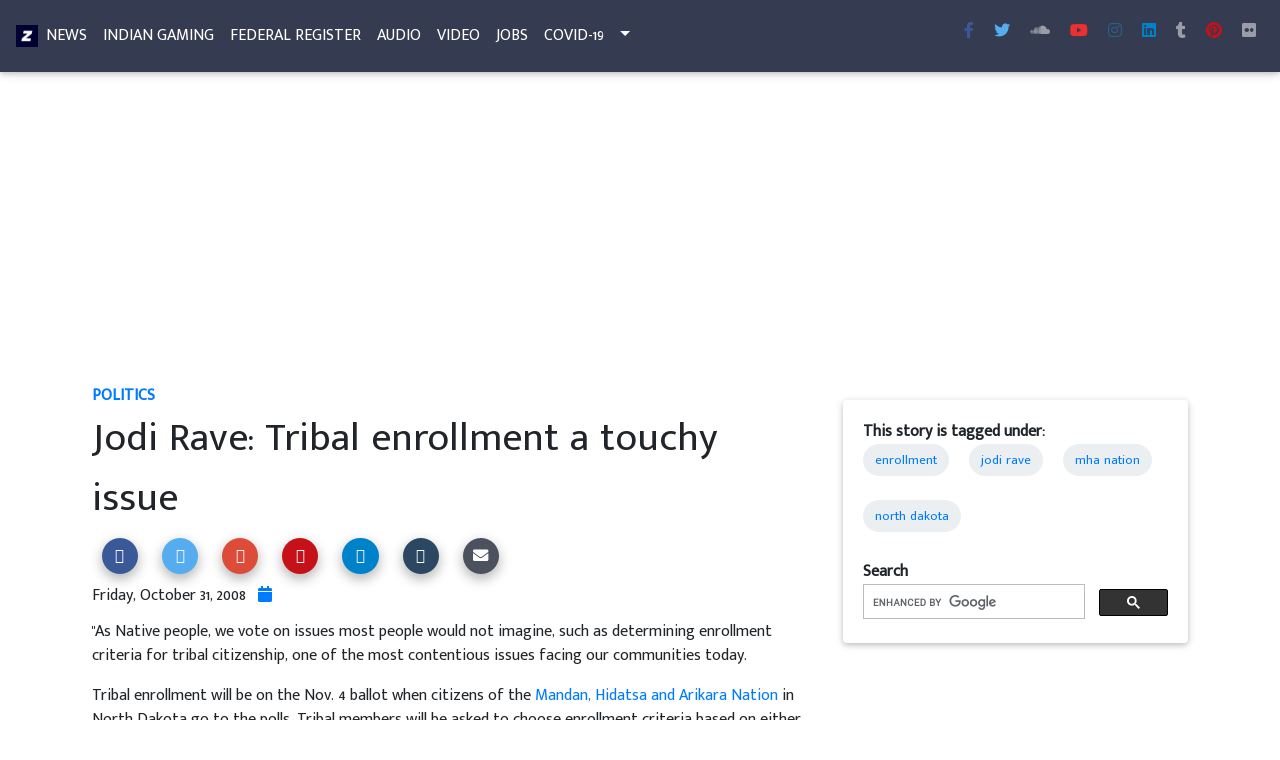

--- FILE ---
content_type: text/html
request_url: https://indianz.com/News/2008/011737.asp
body_size: 33319
content:
<!--Force IE6 into quirks mode with this comment tag-->
<!DOCTYPE html>

<html lang="en">
<head>
<title>Jodi Rave: Tribal enrollment  a touchy issue</title>

<meta name="viewport" content="width=device-width, initial-scale=1, shrink-to-fit=no">
<meta http-equiv="x-ua-compatible" content="ie=edge">
<meta charset="utf-8">
<link rel="shortcut icon" href="https://www.indianz.com/favicon.ico">
<link rel="stylesheet" href="https://use.fontawesome.com/releases/v5.11.2/css/all.css">
<link href="https://fonts.googleapis.com/css?family=Mukta+Malar" rel="stylesheet">
<link href="/4191/css/bootstrap.min.css" rel="stylesheet">
<link href="/4191/css/mdb.min.css" rel="stylesheet">
<link href="/4191/css/mymdb.css" rel="stylesheet">
<script src="https://apis.google.com/js/platform.js" async defer></script>
<script>
  (function() {
    var cx = 'partner-pub-8411603009680747:9405786638';
    var gcse = document.createElement('script');
    gcse.type = 'text/javascript';
    gcse.async = true;
    gcse.src = 'https://cse.google.com/cse.js?cx=' + cx;
    var s = document.getElementsByTagName('script')[0];
    s.parentNode.insertBefore(gcse, s);
  })();
</script>
<script async src="//pagead2.googlesyndication.com/pagead/js/adsbygoogle.js"></script>
<script>
  (adsbygoogle = window.adsbygoogle || []).push({
    google_ad_client: "ca-pub-8411603009680747",
    enable_page_level_ads: true
  });
</script>

<meta property="og:title" content="Jodi Rave: Tribal enrollment  a touchy issue">
<meta property="og:site_name" content="Indianz"> 
<meta property="fb:admins" content="1412320246">
<meta property="fb:app_id" content="1542309089342788"> 
<meta property="og:description" content=""As Native people, we vote on issues most people would not imagine, such as determining enrollment criteria for tribal citizenship, one of the most contentious issues facing our communities today. Tribal enrollment will be on the Nov. 4 ballot when...">
<meta property="og:site_name" content="Indianz"> 
<meta itemprop="author" content="Indianz">
<meta property="og:image.url" content="https://www.indianz.com/News/weexistweresistwerise.jpg"> 
<meta itemprop="image" content="https://www.indianz.com/News/weexistweresistwerise.jpg"> 
<meta property="og:url" content="https://www.indianz.com/News/2008/10/31/jodi_rave_tribal_enrollment_a.asp">
<meta NAME="description" CONTENT="Native American news, information and entertainment.">
<meta name="twitter:card" content="summary_large_image">
<meta name="twitter:site" content="@indianz">
<meta name="twitter:creator" content="@indianz">
<meta name="twitter:title" content="Jodi Rave: Tribal enrollment  a touchy issue">
<meta name="twitter:description" content=""As Native people, we vote on issues most people would not imagine, such as determining enrollment criteria for tribal citizenship, one of the most contentious issues facing our communities today. Tribal enrollment will be on the Nov. 4 ballot when...">
<meta name="twitter:image" content="https://www.indianz.com/News/weexistweresistwerise.jpg">
<meta name="twitter:url" content="https://www.indianz.com/News/2008/10/31/jodi_rave_tribal_enrollment_a.asp">
<link rel="prev" href="https://www.indianz.com/News/2008/10/31/column_four_corners_loses_two.asp" title="Column: Four Corners loses two of its own" />
<link rel="next" href="https://www.indianz.com/News/2008/10/31/jodi_rave_ncai_leads_voter_pro.asp" title="Jodi Rave: NCAI leads voter protection effort" />




<script type="application/ld+json">
{
  "@context": "http://schema.org",
  "@type": "NewsArticle",
  "mainEntityOfPage": {
    "@type": "WebPage",
    "@id": "https://www.indianz.com/News/2008/10/31/jodi_rave_tribal_enrollment_a.asp"
  },
  "headline": "Jodi Rave: Tribal enrollment  a touchy issue",
"image": {
    "@type": "ImageObject",
   "url": "https://www.indianz.com/News/weexistweresistwerise.jpg",
      "width": 3933,
      "height": 2948
},
  "datePublished": "Friday, 31 Oct,  2008",
  "dateModified": "Friday, 31 Oct,  2008",
  "author": {
    "@type": "Person",
    "name": "Indianz Com"
  },
   "publisher": {
    "@type": "Organization",
    "name": "Indianz",
"logo": {
      "@type": "ImageObject",
      "url": "https://www.indianz.com/z.jpg",
      "width": 60,
      "height": 60
    }
  },
  "description": ""As Native people, we vote on issues most people would not imagine, such as determining enrollment criteria for tribal citizenship, one of the most contentious issues facing our communities today. Tribal enrollment will be on the Nov. 4 ballot when..."
}
</script>
</head>
<body class="fixed-sn navy-blue-skin">

<div id="fb-root"></div>
<script>(function(d, s, id) {
  var js, fjs = d.getElementsByTagName(s)[0];
  if (d.getElementById(id)) return;
  js = d.createElement(s); js.id = id;
  js.src = 'https://connect.facebook.net/en_US/sdk.js#xfbml=1&version=v3.1&appId=1542309089342788&autoLogAppEvents=1';
  fjs.parentNode.insertBefore(js, fjs);
}(document, 'script', 'facebook-jssdk'));</script>

<header>
    <nav class="navbar navbar-expand-md scrolling-navbar navbar-dark fixed-top">
        <div class="d-none d-sm-block">
            <a href="https://www.indianz.com/">
                <img src="/z.png" alt="indianz.com" height="22" width="22">
            </a>
        </div>
        <div class="d-md-none">
            <ul class="navbar-nav nav-flex-icons">
                <li class="nav-item d-sm-none d-md-block">
                    <a class="nav-link navbar-text text-uppercase" title="News" href="https://www.indianz.com/"><img src="/z.png" alt="indianz.com" height="20" width="20"></a>
                </li>
                <li class="nav-item">
                    <a class="nav-link navbar-text text-uppercase" title="News" href="/News/">News</a>
                </li>
                <li class="nav-item">
                    <a class="nav-link navbar-text text-uppercase" title="Indian Gaming" href="/IndianGaming/">Gaming</a>
                </li>
                
                <li class="nav-item">
                    <a class="nav-link navbar-text text-uppercase" title="Jobs" href="/Jobs/">Jobs</a>
                </li>
           </ul>
        </div>
        
        <button class="navbar-toggler" type="button" data-toggle="collapse" data-target="#collapseEx2" aria-controls="collapseEx2" aria-expanded="false" aria-label="Toggle navigation">
            <span class="navbar-toggler-icon"></span>
        </button>
        
        <div class="collapse navbar-collapse" id="collapseEx2">
            <ul class="navbar-nav mr-auto">
                <li class="nav-item">
                    <a class="nav-link navbar-text text-uppercase" title="News" href="/News/">News</a>
                </li>
                <li class="nav-item">
                    <a class="nav-link navbar-text text-uppercase" title="Indian Gaming" href="/IndianGaming/">Indian Gaming</a>
                </li>
                <li class="nav-item">
                    <a class="nav-link navbar-text text-uppercase" title="Federal Register" href="/FR/">Federal Register</a>
                </li>
                <li class="nav-item">
                    <a class="nav-link navbar-text text-uppercase" href="/Audio/" title="Audio">Audio</a>
                </li>
                <li class="nav-item">
                    <a class="nav-link navbar-text text-uppercase" href="/Video/" title="Videos">Video</a>
                </li>
                <li class="nav-item">
                    <a class="nav-link navbar-text text-uppercase" title="Jobs" href="/Jobs/">Jobs</a>
                </li>
                <li class="nav-item">
                    <a class="nav-link navbar-text text-uppercase" title="COVID-19 in Indian Country" href="/covid19/">COVID-19</a>
                </li>
                
                <li class="nav-item btn-group">
                    <a class="nav-link dropdown-toggle navbar-text text-uppercase" id="A1" data-toggle="dropdown" aria-haspopup="true" aria-expanded="false"></a>
                    <div class="dropdown-menu" aria-labelledby="dropdownMenu1">
                        <a class="dropdown-item" href="/AE/" title="Arts, Books, Entertainment, Film, Music, Theather">Arts, Books, Entertainment, Film, Music</a>
                        <a class="dropdown-item" href="/Business/" title="Buiness and Economic Development in Indian Country">Business, Economic Development</a>
                        <a class="dropdown-item" href="/Cobell/" title="Cobell Lawsuit and Settlement">Cobell Lawsuit &amp; Settlement</a>
                        <a class="dropdown-item" href="/Education/" title="Education, Tribal Colleges, BIE">Education in Indian Country</a>
                        <a class="dropdown-item" href="/Environment/" title="Environment, Sacred Sites, Energy, Renewable Energy">Environmental Issues in Indian Country</a>
                        <a class="dropdown-item" title="Federal Recognition Database" href="https://www.indianz.com/adc20/adc20.html">Federal Recognition Database</a>
                        <a class="dropdown-item" href="/Health/" title="Health, Health Care, Indian Health Service">Health, Indian Health Service</a>
                        <a class="dropdown-item" href="/Law/" title="Federal Indian Law, Tribal Law">Indian Law, Tribal Law</a>
                        <a class="dropdown-item" href="/Politics/" title="Federal Indian Policy, Politics, Elections, Native Vote">Politics and Policy</a>
                        <a class="dropdown-item" href="/Trust/" title="The Trust Responsibility, Federal Indian Trust">The Trust Responsibility</a>
                        <a class="dropdown-item" title="Ho-Chunk Inc." href="https://hochunkinc.com/home.php" target="_blank">Ho-Chunk Inc.</a>
                    </div>
                </li>
            </ul>
            
            <ul class="navbar-nav nav-flex-icons">
                 
                <li><a class="fb-ic nav-link mr-1 ml-md-0" title="indianz.com facebook" href="https://www.facebook.com/indianzcom" target="_blank">        
                    <i class="fab fa-facebook-f"></i>
                </a></li>
                <li><a class="tw-ic nav-link mr-1 ml-md-0" title="indianz.com twitter" href="https://www.twitter.com/indianz" target="_blank">
                    <i class="fab fa-twitter"></i>
                </a></li>
                <li><a class="sc-ic nav-link mr-1 ml-md-0" title="indianz.com soundcloud" href="https://soundcloud.com/indianz" target="_blank">
                    <i class="fab fa-soundcloud"></i>
                </a></li>
                <li><a class="yt-ic nav-link mr-1 ml-md-0" title="indianz.com on youtube" href="https://www.youtube.com/user/indianz/videos" target="_blank">
                    <i class="fab fa-youtube"></i>
                </a>
                <li><a class="ins-ic nav-link mr-1 ml-md-0" title="indianz.com instagram" href="https://instagram.com/indianz" target="_blank">
                    <i class="fab fa-instagram"></i>
                </a></li>  
                <li><a class="li-ic nav-link mr-1 ml-md-0" title="indianz.com linkedin" href="https://www.linkedin.com/in/indianz-com-a31242ba/" target="_blank">
                    <i class="fab fa-linkedin"></i>
                </a></li>
                <li><a class="tumblr-ic nav-link mr-1 ml-md-0" title="indianz.com on tumblr" href="https://indianzcom.tumblr.com/" target="_blank">
                    <i class="fab fa-tumblr"></i>
                </a></li>                   
                <li><a class="pin-ic nav-link mr-1 ml-md-0" title="indianz.com pinterest" href="https://pinterest.com/indianz/" target="_blank">
                    <i class="fab fa-pinterest"></i>
                </a></li>
                <li><a class="flickr-ic nav-link" title="indianz.com on flickr" href="https://www.flickr.com/photos/indianz/albums" target="_blank">
                    <i class="fab fa-flickr"></i>
                </a></li>
            </ul>
                        
        </div>
    </nav>
</header>



     
<main id="top-section">
    <div class="container-fluid">
        <div class="row mt-2">
            <Div class="col-12">
                <ins class="adsbygoogle"
                    style="display:block"
                    data-ad-client="ca-pub-8411603009680747"
                    data-ad-slot="1728060637"
                    data-ad-format="auto"></ins>
                <script>
                (adsbygoogle = window.adsbygoogle || []).push({});
                </script>
            </div>
        </div>
 
        <div class="row mt-2">
            <div class="col-lg-8 col-12">
                <div class="cat-header">
                <a itemprop="articlesection" title="Politics" href="/Politics/">Politics</a>
                </div>
                    
                <div class=h1-responsive itemprop="headline">Jodi Rave: Tribal enrollment  a touchy issue</div>
                <a href="https://www.facebook.com/sharer/sharer.php?u=https%3A%2F%2Fwww%2Eindianz%2Ecom%2FNews%2F2008%2F10%2F31%2Fjodi%5Frave%5Ftribal%5Fenrollment%5Fa%2Easp" target="_blank" type="button" class="js-social-share btn-floating btn-sm btn-fb"><i class="fa fa-facebook"></i></a>
                <a href="https://twitter.com/intent/tweet/?text=Jodi+Rave%3A+Tribal+enrollment++a+touchy+issue&url=https%3A%2F%2Fwww%2Eindianz%2Ecom%2FNews%2F2008%2F10%2F31%2Fjodi%5Frave%5Ftribal%5Fenrollment%5Fa%2Easp" target="_blank" type="button" class="js-social-share btn-floating btn-sm btn-tw"><i class="fa fa-twitter"></i></a>
                <a href="https://plus.google.com/share?url=https%3A%2F%2Fwww%2Eindianz%2Ecom%2FNews%2F2008%2F10%2F31%2Fjodi%5Frave%5Ftribal%5Fenrollment%5Fa%2Easp" target="_blank" type="button" class="js-social-share btn-floating btn-sm btn-gplus"><i class="fa fa-google-plus"></i></a>
                <a href="https://www.pinterest.com/pin/create/button/?url=https%3A%2F%2Fwww%2Eindianz%2Ecom%2FNews%2F2008%2F10%2F31%2Fjodi%5Frave%5Ftribal%5Fenrollment%5Fa%2Easp&media=https%3A%2F%2Fwww%2Eindianz%2Ecom%2FNews%2Fweexistweresistwerise%2Ejpg" target="_blank" type="button" class="js-social-share btn-floating btn-sm btn-pin"><i class="fa fa-pinterest"></i></a>
                <a href="https://www.linkedin.com/shareArticle?mini=true&url=https%3A%2F%2Fwww%2Eindianz%2Ecom%2FNews%2F2008%2F10%2F31%2Fjodi%5Frave%5Ftribal%5Fenrollment%5Fa%2Easp" target="_blank" type="button" class="js-social-share btn-floating btn-sm btn-li"><i class="fa fa-linkedin"></i></a>
                <a href="http://www.tumblr.com/share/link?url=https%3A%2F%2Fwww%2Eindianz%2Ecom%2FNews%2F2008%2F10%2F31%2Fjodi%5Frave%5Ftribal%5Fenrollment%5Fa%2Easp" target="_blank" type="button" class="js-social-share btn-floating btn-sm btn-tmblr"><i class="fa fa-tumblr"></i></a>
                <a type="button" class="btn-floating btn-sm btn-email" href="mailto:?to&amp;Subject=Jodi Rave: Tribal enrollment  a touchy issue&amp;body=https://www.indianz.com/News/2008/10/31/jodi_rave_tribal_enrollment_a.asp"><i class="fa fa-envelope"></i></a>
                
                
                <div itemprop="datePublished" class="card-title">Friday, October  31,  2008
                &nbsp; <a href="/News/2008/2008_10_31.asp" title="More stories from this date"><i class="fa fa-calendar" aria-hidden="true"></i></a>
                </div> 
                <div itemprop="articleBody">
                    "As Native people, we vote on issues most people would not imagine, such as determining enrollment criteria for tribal citizenship, one of the most contentious issues facing our communities today.
<p></p>
Tribal enrollment will be on the Nov. 4 ballot when citizens of the <a href=http://www.mhanation.com/>Mandan, Hidatsa and Arikara Nation</a> in North Dakota go to the polls. Tribal members will be asked to choose enrollment criteria based on either “blood quantum” or “lineal descendancy.”
<p></p>
Most tribes use “blood quantum” criteria, meaning tribal citizens must meet a required blood fraction of at least one-fourth. But as tribal citizens intermarry outside the tribe, it's becoming more difficult to meet current blood quantum requirements. Many tribes are now considering switching to lineal descendancy as the determining factor for citizenship.<p></p>
The majority of tribes in the Lower 48 are governed by cookie-cutter constitutions dictated by the 1934 Indian Reorganization Act, a law that requires tribes to get secretarial approval from the Interior Department if they want to change enrollment provisions tucked into tribal constitutions.
<p></p>
In May, the Mandan, Hidatsa and Arikara on the Fort Berthold Reservation voted in a Bureau of Indian Affairs secretarial election. They were asked to amend Article II in the tribal constitution, a change that would allow enrollment based on lineal descendancy, a provision allowing for citizenship if a person can prove he or she is born to a member of the tribe regardless of the degree of Indian blood."
<p></p>
Get the Story:<BR>
<a href="http://www.missoulian.com/articles/2008/10/31/jodirave/rave16.txt">
Jodi Rave: Tribal enrollment a contentious issue for Native people
</a> (The Missoulian 10/31)
<p></p>
 More Jodi Rave: <BR> <A href="/News/2008/011683.asp">Jodi Rave: Racial overtones in Montana 
campaign </A>(10/29) <BR> <A href="/News/2008/011614.asp">Jodi Rave: Chippewa Cree election in tribal 
court </A>(10/27) <BR><A href="/News/2008/011535.asp">Jodi Rave: Victor Charlo 
publishes new poetry </A>(10/22) <BR><A href="/News/2008/011470.asp">Jodi Rave: 
Native people should be the first to vote </A>(10/20) <BR><A 
href="/News/2008/011471.asp">Jodi Rave: Commemorating the 1908 Swan Massacre 
</A>(10/20) <BR><A href="/News/2008/011187.asp">Jodi Rave: Montana Democrats 
target Indian vote </A>(10/3) <BR><A href="/News/2008/011188.asp">Jodi Rave: 
Interior's unfair probate deadline </A>(10/3) <BR><A 
href="/News/2008/011099.asp">Jodi Rave: Job Corps trains reservation youth 
</A>(9/30) <BR><A href="/News/2008/011073.asp">Jodi Rave: A Native for the Nobel 
Peace Prize </A>(9/29) <BR><A href="/News/2008/010992.asp">Jodi Rave: Sherman 
Alexie in the Classroom </A>(9/24) <BR><A href="/News/2008/010983.asp">Jodi 
Rave: American Indian Institute tackles issues </A>(9/23) <BR><A 
href="/News/2008/010938.asp">Jodi Rave: Corruption 'nothing new' at Interior 
</A>(9/22) <BR><A href="/News/2008/010710.asp">Jodi Rave: Biden touts Indian 
Country priorities </A>(9/9) <BR><A href="/News/2008/010689.asp">Jodi Rave: 
Native people assert control of resources </A>(9/8) <BR><A 
href="/News/2008/010685.asp">Jodi Rave: Cobell set for appeal of $455.6M 
decision</A> (9/8)<BR><A href="/News/2008/010590.asp">Jodi Rave: BIA finally 
fully connected to Internet </A>(9/1) <BR><A href="/News/2008/010503.asp">Jodi 
Rave: UTTC president to address convention </A>(8/26) <BR><A 
href="/News/2008/010469.asp">Jodi Rave: Lakota soldier not the same after Iraq 
</A>(8/25) <BR><A href="/News/2008/010131.asp">Jodi Rave: Blackfoot Project 
promotes education </A>(8/4)<BR><A href="/News/2008/010011.asp">Jodi Rave: Man 
finds calling in buffalo robes </A>(7/28) <BR><A 
href="/News/2008/009961.asp">Jodi Rave: NARF seeks class action for tribal trust 
</A>(7/24) <BR><A href="/News/2008/009890.asp">Jodi Rave: Tulalip Tribes raise 
funds for NARF </A>(7/21) <BR><A href="/News/2008/009879.asp">Jodi Rave: Tribes 
testify on Adam Walsh Act </A>(7/18) <BR><A href="/News/2008/009838.asp">Jodi 
Rave: High gas prices hurt powwow circuit </A>(7/17) <BR><A 
href="/News/2008/009768.asp">Jodi Rave: Iroquois Nationals take bronze in 
lacrosse </A>(7/14) <BR><A href="/News/2008/009769.asp">Jodi Rave: Tribes grab 
$10M in transportation grants </A>(7/14) <BR><A 
href="/News/2008/009740.asp">Jodi Rave: Iroquois Nationals team makes semifinals 
</A>(7/11) <BR><A href="/News/2008/009697.asp">Jodi Rave: Grandmothers seek help 
from Pope Benedict </A>(7/9) <BR><A href="/News/2008/009640.asp">Jodi Rave: Good 
luck to Iroquois Nationals team! </A>(7/4)<BR><A 
href="/News/2008/009641.asp">Jodi Rave: Get started on Indian estate planning 
</A>(7/4) 
<p></p> 
<div class="fb-comments" data-href="https://www.indianz.com/News/2008/011737.asp" data-num-posts="10" data-width=95%></div>
 
                </div>
               
            </div>
            
            <div class="col-lg-4 col-12">
                <div class="card mt-3 mb-3">
                    <div class="card-body">   
                                                <strong>This story is tagged under:</strong><BR>
                                                <div class="chip">
                            <a itemprop="keywords" title="enrollment" href="https://www.indianz.com/mx38/mt-search.cgi?tag=enrollment&amp;blog_id=6">enrollment</a>
                        </div>
                                                <div class="chip">
                            <a itemprop="keywords" title="jodi rave" href="https://www.indianz.com/mx38/mt-search.cgi?tag=jodi%20rave&amp;blog_id=6">jodi rave</a>
                        </div>
                                                <div class="chip">
                            <a itemprop="keywords" title="mha nation" href="https://www.indianz.com/mx38/mt-search.cgi?tag=mha%20nation&amp;blog_id=6">mha nation</a>
                        </div>
                                                <div class="chip">
                            <a itemprop="keywords" title="north dakota" href="https://www.indianz.com/mx38/mt-search.cgi?tag=north%20dakota&amp;blog_id=6">north dakota</a>
                        </div>
                        
                        
                        <div class=mt-1>
                            <strong>Search</strong><BR>
<gcse:searchbox-only></gcse:searchbox-only>
                        </div>
                    </div>
                </div>

                <ins class="adsbygoogle"
                    style="display:block"
                    data-ad-client="ca-pub-8411603009680747"
                    data-ad-slot="1728060637"
                    data-ad-format="auto"></ins>
                <script>
                (adsbygoogle = window.adsbygoogle || []).push({});
                </script>
                
                
<div class="card mt-3">
<div class="card-header light-blue lighten-1 white-text text-uppercase text-center"> <i class="fa fa-fire" aria-hidden="true"></i>Trending in News</div>
<div class="card-body">
<span class="badge badge-primary">1</span>&nbsp;<a title="White House Council on Native American Affairs meets quick demise under Donald Trump" href=https://www.indianz.com/News/2020/08/31/white-house-council-donald-trump-dead.asp>White House Council on Native American Affairs meets quick demise under Donald Trump</a><hr style="color:#919090; background-color:#919090; height:1px; border:none;">
<span class="badge badge-primary">2</span>&nbsp;<a title="'A process of reconnecting': Young Lakota actor finds ways to stay tied to tribal culture" href=https://www.indianz.com/News/2020/09/01/a-process-of-reconnecting-young-lakota-a.asp>'A process of reconnecting': Young Lakota actor finds ways to stay tied to tribal culture</a><hr style="color:#919090; background-color:#919090; height:1px; border:none;">
<span class="badge badge-primary">3</span>&nbsp;<a title="Jenni Monet: Bureau of Indian Affairs officer on leave after fatal shooting of Brandon Laducer" href=https://www.indianz.com/News/2020/08/31/jenni-monet-bureau-of-indian-affairs-off.asp>Jenni Monet: Bureau of Indian Affairs officer on leave after fatal shooting of Brandon Laducer</a><hr style="color:#919090; background-color:#919090; height:1px; border:none;">
<span class="badge badge-primary">4</span>&nbsp;<a title="'A disgraceful insult': Joe Biden campaign calls out Navajo leader for Republican speech" href=https://www.indianz.com/News/2020/08/27/a-disgraceful-insult-joe-biden-campaign.asp>'A disgraceful insult': Joe Biden campaign calls out Navajo leader for Republican speech</a><hr style="color:#919090; background-color:#919090; height:1px; border:none;">
<span class="badge badge-primary">5</span>&nbsp;<a title="Kaiser Health News: Sisters from Navajo Nation died after helping coronavirus patients" href=https://www.indianz.com/News/2020/08/26/kaiser-health-news-navajo-nation-sisters-covid19.asp>Kaiser Health News: Sisters from Navajo Nation died after helping coronavirus patients</a><hr style="color:#919090; background-color:#919090; height:1px; border:none;">
</div></div>


                <div class="card mt-3">
                    <strong class="card-header deep-purple accent-2  white-text text-uppercase  text-center"> 
                        <i class="fa fa-calendar" aria-hidden="true"></i> 
                        More Stories
                    </strong>
                    <div class="card-body">
                         <a href="https://www.indianz.com/News/2008/10/31/column_four_corners_loses_two.asp" title="Column: Four Corners loses two of its own">
                        Column: Four Corners loses two of its own</a><hr>
                        
                         <a href="https://www.indianz.com/News/2008/10/31/jodi_rave_ncai_leads_voter_pro.asp" title="Jodi Rave: NCAI leads voter protection effort">
                        Jodi Rave: NCAI leads voter protection effort</a>
                        
                    </div>
                </div>
                <div class="card mt-3">
<strong class="card-header light-blue lighten-1 white-text text-uppercase text-center"> <i class="fa fa-fire" aria-hidden="true"></i> Share this Story!</strong>

<div class="card-body">
                                <p >You are enjoying stories from the Indianz.Com Archive, a collection dating back to 2000. Some outgoing links may no longer work due to age. </p>
                                <p> All stories in the Indianz.Com Archive are available for publishing via    
                                <a href=/m.asp?url=https://creativecommons.org/licenses/by-nc-nd/4.0/>Creative Commons License: Attribution-NonCommercial-NoDerivatives 4.0 International (CC BY-NC-ND 4.0)</a>
                                </p>
</div>
</div>

            </div>
            
        </div>
        
        <div class="row mt-2">
            <div class="col-12">
                <ins class="adsbygoogle"
                    style="display:block"
                    data-ad-format="autorelaxed"
                    data-ad-client="ca-pub-8411603009680747"
                    data-ad-slot="7777291830"></ins>
                <script>
                    (adsbygoogle = window.adsbygoogle || []).push({});
                </script>
            </div>
        </div>
    </div>
</main>
<footer class="page-footer font-small unique-color-dark pt-0">
    <div style="background-color: #6351ce;">
        <div class="container">
            <div class="row py-4 d-flex align-items-center">
                <div class="col-md-6 col-lg-5 text-center text-md-left mb-4 mb-md-0">
                    <h6 class="mb-0 white-text">Stay Connected with Indianz.Com</h6>
                </div>
                <div class="col-md-6 col-lg-7 text-center text-md-right">
                    <a class="fb-ic mr-2"  title="indianz.com on facebook" href="https://www.facebook.com/indianzcom" target="_blank">
                        <i class="fab   fa-facebook-f white-text"></i>
                    </a>
                     
                    <a class="tw-ic mr-2" title="indianz.com on twitter" href="https://www.twitter.com/indianz" target="_blank">
                        <i class="fab   fa-twitter white-text"></i>
                    </a> 

                    <a class="mr-2" title="indianz.com on soundcloud" href="https://soundcloud.com/indianz" target="_blank">
                        <i class="fab   fa-soundcloud white-text"></i>
                    </a>
                    
                     <a class="yt-ic mr-2"  title="indianz.com on youtube" href="https://www.youtube.com/user/indianz/videos" target="_blank">
                        <i class="fab  fa-youtube white-text"></i>
                    </a>
                    
                     <a class="ins-ic mr-2" title="indianz.com on instagram" href="https://instagram.com/indianz" target="_blank">
                        <i class="fab fa-instagram white-text"></i>
                    </a> 
                    
                    <a class="pin-ic mr-2"  title="indianz.com on pinterest" href="https://pinterest.com/indianz/" target="_blank">
                        <i class="fab fa-pinterest white-text"></i>
                    </a>

                    <a class="mr-2" title="indianz.com on flickr" href="https://www.flickr.com/photos/indianz/albums" target="_blank">
                        <i class="fab fa-flickr white-text"></i>
                    </a> 
                     
                   
                     
                    <a class="li-ic mr-2" title="indianz.com on linkedin" href="https://www.linkedin.com/in/indianz-com-a31242ba/" target="_blank">
                        <i class="fab fa-linkedin white-text"></i>
                    </a> 
                     
                   
                </div>
            </div>
        </div>
    </div>
    
    <div class="container mt mb text-center text-md-left">
        <div class="row mt-2">
            <div class="col-md-3 col-lg-3 col-xl-3  mx-auto mb-4">
                <p><a href="/AE/">Arts &amp; Entertainment</a></p>
                <p><a href="/Business/">Business</a> </p>
                <p><a href="/FirstNations/">Canada</a> </p>
                <p><a href="/Cobell/">Cobell</a> </p>
                <p> <a href="/Education/">Education</a></p>
            </div>
            
            <div class="col-md-3 col-lg-3 col-xl-3 mx-auto mb-4">
                <p><a href="/Environment/">Environment</a></p>
                <p><a href="/FederalRecognition/">Federal Recognition</a></p>
                <p><a href="/FR/">Federal Register</a></p>
                <p><a href="/Health/">Health</a></p>
                <p><a href="/IndianGaming/">Indian Gaming</a></p>
            </div>
                  
            <div class="col-md-3 col-lg-3 col-xl-3 mx-auto mb-4">
                <p><a href="/Trust/">Indian Trust</a></p>
                <p><a href="/Abramoff/">Jack Abramoff Scandal</a></p>
                <p><a href="/Jobs/">Jobs &amp; Notices</a></p>
                <p><a href="/Law/">Law</a></p>   
                <p><a href="/National/">National</a></p>
            </div>
                
            <div class="col-md-3 col-lg-3 col-xl-3 mx-auto mb-4">
                <p><a href="/Opinion/">Opinion</a></p>
                <p><a href="/Politics/">Politics</a></p>
                <p><a href="/Sports/">Sports</a></p>
                <p><a href="/Technology/">Technology</a></p>
                <p><a href="/World/">World</a></p>
            </div>
            
        </div>
     </div>
     
    <div class="text-center">
        <h4>Indianz.Com</h4>
             <p>
            Native American news, information and entertainment. 
            Wholly-owned and operated by <a href="http://hochunkinc.com/home.php">Ho-Chunk Inc.</a>, the economic development
            corporation of the <a href="http://www.winnebagotribe.com/">Winnebago Tribe</a>. 
               </p>
               <p>Phone: 202 630 8439 (THEZ) | Email: indianz@indianz.com  </p>
        </div>
    </div>
   
    <div class="footer-copyright py-3 text-center">
        <div class="container-fluid">
            &copy; Copyright: <a href="https://www.indianz.com/">Indianz.com</a>
        </div>
    </div>
 </footer><script type="text/javascript" src="/4191/js/jquery.min.js"></script>
<script type="text/javascript" src="/4191/js/popper.min.js"></script>
<script type="text/javascript" src="/4191/js/bootstrap.min.js"></script>
<script type="text/javascript" src="/4191/js/mdb.min.js"></script>

    <script>
        new WOW().init();
    </script>


    <script>
        function windowPopup(url, width, height) {
  // Calculate the position of the popup so
  // it’s centered on the screen.
  var left = (screen.width / 2) - (width / 2),
      top = (screen.height / 2) - (height / 2);

  window.open(
    url,
    "",
    "menubar=no,toolbar=no,resizable=yes,scrollbars=yes,width=" + width + ",height=" + height + ",top=" + top + ",left=" + left
  );
}
    
// Vanilla JavaScript
var jsSocialShares = document.querySelectorAll(".js-social-share");
if (jsSocialShares) {
  [].forEach.call(jsSocialShares, function(anchor) {
    anchor.addEventListener("click", function(e) {
      e.preventDefault();

      windowPopup(this.href, 500, 300);
    });
  });
}
</script>
</body>
</html>

--- FILE ---
content_type: text/html; charset=utf-8
request_url: https://www.google.com/recaptcha/api2/aframe
body_size: 110
content:
<!DOCTYPE HTML><html><head><meta http-equiv="content-type" content="text/html; charset=UTF-8"></head><body><script nonce="c81uT8sUTxosTcj91Ct6dA">/** Anti-fraud and anti-abuse applications only. See google.com/recaptcha */ try{var clients={'sodar':'https://pagead2.googlesyndication.com/pagead/sodar?'};window.addEventListener("message",function(a){try{if(a.source===window.parent){var b=JSON.parse(a.data);var c=clients[b['id']];if(c){var d=document.createElement('img');d.src=c+b['params']+'&rc='+(localStorage.getItem("rc::a")?sessionStorage.getItem("rc::b"):"");window.document.body.appendChild(d);sessionStorage.setItem("rc::e",parseInt(sessionStorage.getItem("rc::e")||0)+1);localStorage.setItem("rc::h",'1768618403738');}}}catch(b){}});window.parent.postMessage("_grecaptcha_ready", "*");}catch(b){}</script></body></html>